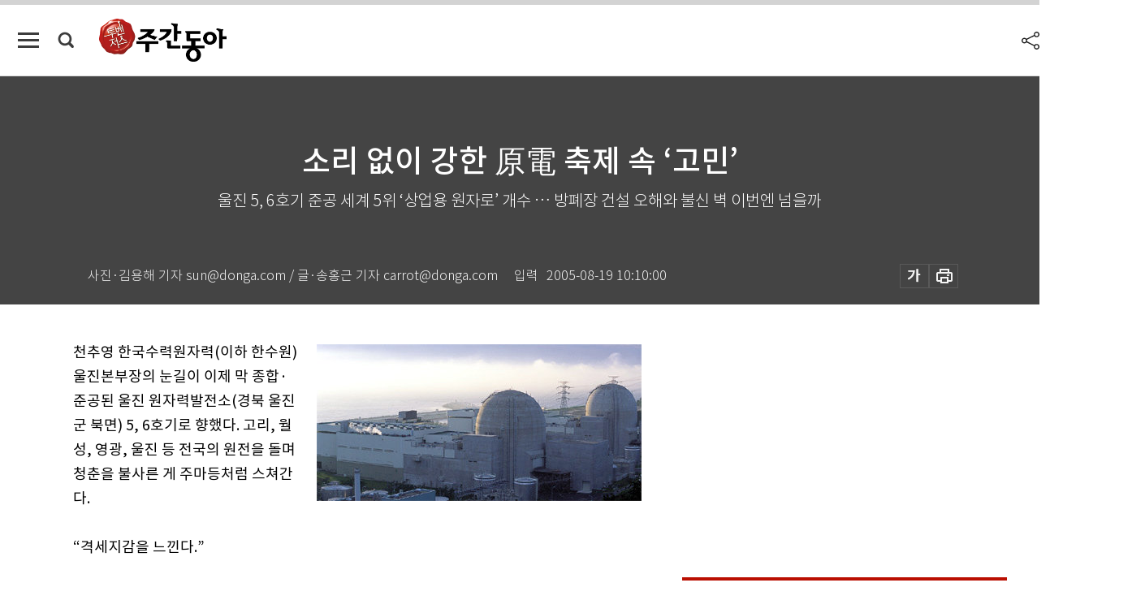

--- FILE ---
content_type: text/html; charset=UTF-8
request_url: https://weekly.donga.com/economy/article/all/11/77049/1
body_size: 16933
content:
<!DOCTYPE html>
<html lang="ko">
<head>
<title>소리 없이 강한 原電 축제 속 ‘고민’ ｜주간동아</title>
<meta charset="utf-8" />
<meta http-equiv="X-UA-Compatible" content="IE=edge" />
<meta name='keywords' content='주간동아, 동아일보, 동아닷컴, Weekly.donga.com'>
<meta name='description' content="">
<meta name='writer' content='주간동아'>
<link rel="image_src" href="" />
<link rel='stylesheet' type='text/css' href='https://image.donga.com/magazine/week_w/css/style_sub.css?t=20250410' />
<script data-ad-client='ca-pub-3925768217140661' async src='https://pagead2.googlesyndication.com/pagead/js/adsbygoogle.js'></script>
<!-- dable meta tag -->
<!-- 아이템 ID (필수): 아이템을 식별하기 위해 사용하시는 유일한 키를 입력해 주셔야 하며, 문자 혹은 숫자를 입력하실 수
있으며, 동일한 아이템의 경우, PC와 모바일에서 동일한 아이템 ID 값을 가져야 합니다. -->
<meta content="77049" property="dable:item_id">

<!-- 아이템 작성자(기자명) (필수) -->
<meta content="사진&middot;김용해 기자 sun@donga.com / 글&middot;송홍근 기자 carrot@donga.com" property="dable:author">

<!-- 아이템 카테고리 -->
<meta content="경제" property="article:section"> <!-- 메인 카테고리 (필수) -->

<!-- 아이템 작성일(ISO 8601) (필수) -->
<meta content="2005-08-19T10:10:00+09:00" property="article:published_time"> <!-- 예(한국시간 오후 1:20) -->

<meta name='robots' content='max-image-preview:none'/>
<meta property="og:title" content="" />

<meta property="og:type" content="article" />
<meta property="og:site_name" content="주간동아" />
<meta property="og:description" content="" />
<meta property="og:pubdate" content="" />
<meta property='og:url' content='https://weekly.donga.com/economy/article/all/11/77049/1'><meta name='twitter:url' content='https://weekly.donga.com/economy/article/all/11/77049/1' />
<meta name="twitter:card" content="summary_large_image" />
<meta name="twitter:image:src" content="" />
<meta name="twitter:site" content="@dongamedia" />
<meta name="twitter:description" content="" />
<meta name="twitter:title" content="" />
<meta itemprop="name" content="">
<meta itemprop="description" content="">


<link rel='stylesheet' type='text/css' href='https://image.donga.com/magazine/week_m/css/jquery-ui.css' />
<script type="text/javascript" src="https://image.donga.com/donga/js.v.1.0/jquery-latest.js"></script>
<script type='text/javascript' src='https://image.donga.com/donga/js.v.1.0/jquery-ui.js'></script>
<script type='text/javascript' src='https://image.donga.com/donga/js.v.1.0/jquery-cookie.js'></script>
<script type='text/javascript' src='https://image.donga.com/donga/js.v.1.0/donga.js'></script>
<script type="text/javascript" src="https://image.donga.com/donga/js.v.2.0/slick.js"></script>
<link rel="stylesheet" type="text/css" href="https://image.donga.com/donga/css.v.2.0/slick.css"/>
<script type='text/javascript' src="https://image.donga.com/magazine/week_w/js/common.js?t=20260126"></script>
<script async src="https://securepubads.g.doubleclick.net/tag/js/gpt.js"></script>
<script>
  window.googletag = window.googletag || {cmd: []};
  googletag.cmd.push(function() {
    googletag.defineSlot('/106061858/donga_magazine/pc_magazine_300250', [300, 250], 'div-gpt-ad-1697095737422-0').addService(googletag.pubads());
    googletag.defineSlot('/106061858/donga_magazine/pc_magazine_120600', [120, 600], 'div-gpt-ad-1697098371287-0').addService(googletag.pubads());
    googletag.defineSlot('/106061858/pc_magazine_970250_1', [970, 250], 'div-gpt-ad-1697096865331-0').addService(googletag.pubads());
    googletag.defineSlot('/106061858/donga_magazine/pc_magazine_970250_2', [970, 250], 'div-gpt-ad-1697099813812-0').addService(googletag.pubads());
    googletag.pubads().enableSingleRequest();
    googletag.pubads().collapseEmptyDivs();
    googletag.enableServices();
  });
</script>

<script type="text/javascript" src="https://image.donga.com/donga/js.v.1.0/GAbuilder.js?t=20240911"></script>
<script type="text/javascript">
gabuilder = new GAbuilder('GTM-N9BWDNB') ;
let pageviewObj = {
    'up_login_status' : 'N',
        'ep_contentdata_content_id' : '11.77049' ,
        'ep_contentdata_content_title' : '소리 없이 강한 原電 축제 속 ‘고민’ ' ,
        'ep_contentdata_delivered_date' : '2005-08-19 10:10:00' ,
        'ep_contentdata_content_category_1depth' : '경제' ,
        'ep_contentdata_content_category_2depth' : '-' ,
        'ep_contentdata_content_type' : '-' ,
        'ep_contentdata_content_tags' : '-' ,
        'ep_contentdata_author_name' : '-' ,
        'ep_contentdata_content_source' : '' ,
        'ep_contentdata_content_multimedia' : '-' ,
        'ep_contentdata_content_characters' : '0' ,
        'ep_contentdata_content_loginwall' : 'N' ,
        'ep_contentdata_content_series' : '-' ,
        'ep_contentdata_content_issue' : '-' ,
        'ep_contentdata_author_dept' : '-'
}
gabuilder.GAScreen(pageviewObj);
</script>

</head>
<body>
    
<!-- Google Tag Manager (noscript) -->
<noscript><iframe src='https://www.googletagmanager.com/ns.html?id=GTM-N9BWDNB' height='0' width='0' style='display:none;visibility:hidden'></iframe></noscript>
<!-- End Google Tag Manager (noscript) -->
        <div id="wrap" class="sub_page">
        <div id="header" class="header view_page">
            <div class="progress_area">
                <div class="progress_bar"></div>
            </div>
            <div class="header_inner">
                <div class="util_box left_box">
                <button class="icon_comm btn_full_menu" type="button"></button>
<button class="icon_comm btn_search" type="button"></button>
<div class="search_box">
    <form action="https://weekly.donga.com/search" method="get">
        <div class="search_bar">
            <input type="text" name="query" id="query" class="top_search" placeholder="검색어를 입력하세요.">
            <button class="icon_comm btn_search" type="submit"></button>
        </div>
    </form>
    <div id="latest_cont" class="latest_cont">
        <div class="list_cont" id="search_saved">
            <span class="tit">최근검색어</span>
            <p class='no_search'>최근 검색어<br /> 내역이 없습니다.</p>
        </div>
        <div id="fun_cont" class="fun_cont">
            <span class='btn_save'>검색어 저장 <button type='button' class='save' data-save='Y'>끄기</button></span>
            <button type="button" class="btn_close icon_com01 close">닫기</button>
        </div>
    </div>
</div>
            <script>
            $('#fun_cont .save').on('click', function () {
                if ( $(this).data('save') == "N" )
                {
                    $(this).data('save', 'Y') ;
                    $(this).html('끄기');
                    $.cookie('WEEKLYsearchWordSave', 'Y', { expires: 365, path: '/', domain: 'donga.com' });
                    $("#latest_cont p").remove() ;
                    $("#latest_cont ul").show() ;

                    let eventObj = {};
                    eventObj = {
                        event_name : 'search_event',
                        ep_button_name : '검색어 저장 켜기',
                        ep_button_area : '헤더',
                        ep_button_category : '공통'
                    }
                    gabuilder.GAEventOBJ(eventObj) ;
                }
                else
                {
                    $(this).data('save', 'N') ;
                    $(this).html('켜기');
                    $.cookie('WEEKLYsearchWordSave', 'N', { expires: 365, path: '/', domain: 'donga.com' });
                    $("#latest_cont ul").hide() ;
                    $("#latest_cont .list_cont .no_search").remove() ;
                    $("#latest_cont .list_cont").append("<p class='no_search'>검색어 저장 기능을<br /> 확인해주세요.</p>") ;

                    let eventObj = {};
                    eventObj = {
                        event_name : 'search_event',
                        ep_button_name : '검색어 저장 끄기',
                        ep_button_area : '헤더',
                        ep_button_category : '공통'
                    }
                    gabuilder.GAEventOBJ(eventObj) ;
                }
                return false;
            });
            $('#latest_cont .btn_del').on('click', function () {
                var word = $(this).data('word') ;
                setCookieSearch(word) ;
                $(this).parent().remove() ;
                return false;
            });
            function setCookieSearch(word)
            {
                $.ajax({
                    type: "GET",
                    url: "https://weekly.donga.com/search?mode=remove&query=" + word ,
                    dataType: "html",
                    success: function (result) {
                    }
                });
            }
            </script>

                </div>
                <h2 class="top_logo">
<a href="https://weekly.donga.com">
    <img src="https://image.donga.com/magazine/week_w/images/common/top_logo.png" alt="주간동아">
</a>
</h2>
<div id="gnb" class="gnb ">
    <ul class="gnb_menu">
        <li><a href="https://weekly.donga.com/coverstory">커버스토리</a></li>
        <li><a href="https://weekly.donga.com/politics">정치</a></li>
        <li><a href="https://weekly.donga.com/economy">경제</a></li>
        <li><a href="https://weekly.donga.com/society">사회</a></li>
        <li><a href="https://weekly.donga.com/inter">국제</a></li>
        <li><a href="https://weekly.donga.com/culture">문화&amp;라이프</a></li>
        <li><a href="https://weekly.donga.com/science">IT&amp;과학</a></li>
        <li><a href="https://weekly.donga.com/sports">스포츠</a></li>
        <li><a href="https://weekly.donga.com/people">피플</a></li>
    </ul>
</div>
                <div class="scroll_title">
                    <h2 class="current_title">소리 없이 강한 原電 축제 속 &lsquo;고민&rsquo; </h2>
                    <button class='btn_editnum'><span class='month'>499</span>호 (2005. 8. 23)</button>
                </div>
                <div class="util_box right_box">
                    <button type="button" class="btn_share"></button>
                    <button type="button" class="btn_reply reply_yes">
                        <span class="replyCnt"></span>
                    </button>
                    <div class='login_wrap '>
    <button class='btn_login'><a href='https://secure.donga.com/membership/login.php?gourl=https%3A%2F%2Fweekly.donga.com%2Feconomy%2Farticle%2Fall%2F11%2F77049%2F1' data-event_name="click_event" data-ep_button_name="로그인" data-ep_button_area="헤더" data-ep_button_category="공통" class='btn_login_gtm'>로그인</a></button>
    <div class='login_list_wrap'>
        <h2 class='user_name'><a href='https://secure.donga.com/membership/info.php'><span class='name'></span> 님</a></h2>
        <h3 class='menu_title'>내 콘텐츠</h3>
        <ul class='login_list'>
            <li>
                <a href='https://weekly.donga.com/Reporter?m=my'>내 구독 기자</a>
                <a href='https://weekly.donga.com/Series?m=my'>내 구독 연재</a>
            </li>
        </ul>
        <a href='https://secure.donga.com/membership/logout.php?gourl=https%3A%2F%2Fweekly.donga.com%2Feconomy%2Farticle%2Fall%2F11%2F77049%2F1' class='logout'>로그아웃</a>
    </div>
</div>
                </div>
                <div id="shareLayer" class="share_layer">
                    <span class="title">공유하기</span>
                    <ul class="share_list"></ul>
                    <span class="icon_comm btn_close">닫기</span>
                </div>
            </div>
            <div class="full_menu_wrap">
    <div class="inner">
        <script src = 'https://dimg.donga.com/carriage/WEEKLY/cron/weekly_poster/weekly_poster.0.js?t=20260126'></script>
        <div class="menu_box">
            <ul class="menu_list gnb_list">
                <li><a href="https://weekly.donga.com/coverstory">커버스토리</a></li>
                <li><a href="https://weekly.donga.com/politics">정치</a></li>
                <li><a href="https://weekly.donga.com/economy">경제</a></li>
                <li><a href="https://weekly.donga.com/society">사회</a></li>
                <li><a href="https://weekly.donga.com/inter">국제</a></li>
                <li><a href="https://weekly.donga.com/culture">문화&amp;라이프</a></li>
                <li><a href="https://weekly.donga.com/science">IT&amp;과학</a></li>
                <li><a href="https://weekly.donga.com/sports">스포츠</a></li>
                <li><a href="https://weekly.donga.com/people">피플</a></li>
                <li><a href="https://weekly.donga.com/List">전체기사</a></li>
            </ul>
            <ul class="menu_list etc_list">
                <li><a href="https://weekly.donga.com/Series">연재</a></li>
                <li><a href="https://pf.kakao.com/_ExlPxixj" target='_blank'>기사제보</a></li>
                <li><a href="https://weekly.donga.com/Library?c=new">최신호 목차</a></li>
                <li><a href="https://web.donga.com/order/magazine/subscription.php" target="_blank">구독신청</a></li>
                <li><a href="https://weekly.donga.com/Library">라이브러리</a></li>
                <li><a href="https://weekly.donga.com/Docs?m=ad">광고안내</a></li>
                <li><a href="https://weekly.donga.com/Reporter">기자페이지</a></li>
            </ul>
        </div>
    </div>
</div>
        </div>
    
            <div class="editart_list_wrap">
            <div class="editart_list">
                <div class="title_cont">
                    <h3 class='title'>주간동아 <span class='month_num'>499</span>호</h3>
                    <button class="btn_all"><a href="https://weekly.donga.com/Library?c=499">전체목차보기</a></button>
                    <button class="btn_close"></button>
                    <h4 class='pub_date'>..</h4>
                </div>
                <ul class="editart_list_contents">
                        <li class='list_cate'><h5 class='category'>커버스토리</h5><ul class='contents_list'><li><a href='https://weekly.donga.com/coverstory/article/01/11/77022/1'>사립대 돈줄 7할은 ‘등록금’</a></li><li><a href='https://weekly.donga.com/coverstory/article/01/11/77021/1'>1년 등록금 1000만원대 … 집안 기둥뿌리 뽑힌다</a></li></ul></li><li class='list_cate'><h5 class='category'></h5><ul class='contents_list'><li><a href='https://weekly.donga.com//article/02/11/77024/1'>가까이 하기엔 너무 먼 ‘勞-勞’</a></li><li><a href='https://weekly.donga.com//article/02/11/77023/1'>iTV 주파수 누가 다시 쏠까</a></li></ul></li><li class='list_cate'><h5 class='category'>정치</h5><ul class='contents_list'><li><a href='https://weekly.donga.com/politics/article/03/11/77047/1'>‘해군 항공’  바다의 눈으로 비행 중</a></li><li><a href='https://weekly.donga.com/politics/article/03/11/77045/1'>미국 이어 북한 말도 못 알아듣나</a></li><li><a href='https://weekly.donga.com/politics/article/03/11/77042/1'>국정원 숙청, 직원을 敵 만들다</a></li><li><a href='https://weekly.donga.com/politics/article/03/11/77040/1'>DJ 기침에 여권 ‘몸살’ 났다</a></li><li><a href='https://weekly.donga.com/politics/article/03/11/77039/1'>오정소 침묵에 국정원 떤다?</a></li><li><a href='https://weekly.donga.com/politics/article/03/11/77018/1'>“국정원 지부, 도·감청 조직 운영” </a></li></ul></li><li class='list_cate'><h5 class='category'>경제</h5><ul class='contents_list'><li><a href='https://weekly.donga.com/economy/article/04/11/77050/1'>신세계와 롯데 사이에서 백화점 마니아 길을 잃다</a></li></ul></li><li class='list_cate'><h5 class='category'>사회</h5><ul class='contents_list'><li><a href='https://weekly.donga.com/society/article/05/11/77056/1'>수학자들의 꿈 = 복잡한 현상 간단한 원리로 풀기</a></li><li><a href='https://weekly.donga.com/society/article/05/11/77049/1'>소리 없이 강한 原電 축제 속 ‘고민’ </a></li><li><a href='https://weekly.donga.com/society/article/05/11/77046/1'>들어라, 反 맥아더 세력아!</a></li><li><a href='https://weekly.donga.com/society/article/05/11/77043/1'>몽골로 간 인하대 仁術 “환영해요!”</a></li><li><a href='https://weekly.donga.com/society/article/05/11/77019/1'>완전한 평화 매향리 사격장 </a></li><li><a href='https://weekly.donga.com/society/article/05/11/77017/1'>북 대표단이 8·15 때 국립묘지 전격 방문  外</a></li></ul></li><li class='list_cate'><h5 class='category'>국제</h5><ul class='contents_list'><li><a href='https://weekly.donga.com/inter/article/06/11/77054/1'>神도 두손든 ‘아요디아의 비극’</a></li><li><a href='https://weekly.donga.com/inter/article/06/11/77053/1'>신생아 9명 살해 누가 돌을 던지랴</a></li><li><a href='https://weekly.donga.com/inter/article/06/11/77052/1'>日 자민당 집권 이제 그만?</a></li><li><a href='https://weekly.donga.com/inter/article/06/11/77044/1'>“휴~ 오늘도 집 지키는 ‘낮다마’ 신세” </a></li></ul></li><li class='list_cate'><h5 class='category'>문화&라이프</h5><ul class='contents_list'><li><a href='https://weekly.donga.com/culture/article/07/11/77060/1'>영양 만점, 패류의 황제</a></li><li><a href='https://weekly.donga.com/culture/article/07/11/77058/1'>흑2 두고 봐도 묘수일세</a></li><li><a href='https://weekly.donga.com/culture/article/07/11/77057/1'>산도 좋고, 절도 좋아라!</a></li><li><a href='https://weekly.donga.com/culture/article/07/11/77038/1'>‘프렌드’, 그 조이의 할리우드 이야기</a></li><li><a href='https://weekly.donga.com/culture/article/07/11/77037/1'>한류 스타 라이브 무대 ‘합격점’</a></li><li><a href='https://weekly.donga.com/culture/article/07/11/77036/1'>잊혀져가던 팝의 여왕 ‘화려한 부활’</a></li><li><a href='https://weekly.donga.com/culture/article/07/11/77035/1'>8·15의 기억 外</a></li><li><a href='https://weekly.donga.com/culture/article/07/11/77034/1'>“차라리 대학 본고사 부활시켜라”</a></li><li><a href='https://weekly.donga.com/culture/article/07/11/77033/1'>회사를 키우는 ‘아이디어의 힘’</a></li><li><a href='https://weekly.donga.com/culture/article/07/11/77031/1'>거북이 결혼, 번개 이혼 … 성격보다 경제관 현격한 차이</a></li><li><a href='https://weekly.donga.com/culture/article/07/11/77030/1'>옹박-두 번째 미션 外</a></li><li><a href='https://weekly.donga.com/culture/article/07/11/77029/1'>연쇄살인 부르는 ‘바흐의 멜로디’</a></li><li><a href='https://weekly.donga.com/culture/article/07/11/77028/1'>클릭 이웃 사랑 … 자선 사이트 열렸다</a></li><li><a href='https://weekly.donga.com/culture/article/07/11/77027/1'>‘끽다거’에 담긴 깊은 의미</a></li><li><a href='https://weekly.donga.com/culture/article/07/11/77026/1'>국회에서 만나는 우리의 ‘근·현대사’</a></li><li><a href='https://weekly.donga.com/culture/article/07/11/77025/1'>신어볼까, 육심원 外</a></li></ul></li><li class='list_cate'><h5 class='category'>IT&과학</h5><ul class='contents_list'><li><a href='https://weekly.donga.com/science/article/08/11/77059/1'>서지 않으면 ‘건강 빨간 불’</a></li><li><a href='https://weekly.donga.com/science/article/08/11/77055/1'>“부시, 이래도 우주선 예산 깎을래”</a></li></ul></li><li class='list_cate'><h5 class='category'>스포츠</h5><ul class='contents_list'><li><a href='https://weekly.donga.com/sports/article/09/11/77051/1'>영웅된 히딩크, 억울한 코엘류, 본프레레는?</a></li></ul></li><li class='list_cate'><h5 class='category'>피플</h5><ul class='contents_list'><li><a href='https://weekly.donga.com/people/article/10/11/77066/1'>‘순창 고추장’ 상표 분쟁의 교훈</a></li><li><a href='https://weekly.donga.com/people/article/10/11/77065/1'>연기파 여배우 ‘산타페’ 누드집 그녀</a></li><li><a href='https://weekly.donga.com/people/article/10/11/77064/1'>盧 정치적 동지 盧 곁으로</a></li><li><a href='https://weekly.donga.com/people/article/10/11/77063/1'>타는 목마름으로 ‘민주화 운동’ 정리</a></li><li><a href='https://weekly.donga.com/people/article/10/11/77062/1'>문단의 ‘무서운 아해’ 첫 소설집</a></li><li><a href='https://weekly.donga.com/people/article/10/11/77061/1'>“몽골은 제2 고향” 자선 사진展</a></li><li><a href='https://weekly.donga.com/people/article/10/11/77048/1'>충성! 44kg 군살 뺐습니다</a></li><li><a href='https://weekly.donga.com/people/article/10/11/77041/1'>“이참에 정경유착 고리 끊어라”</a></li><li><a href='https://weekly.donga.com/people/article/10/11/77032/1'>건달에서 인민군 장교까지 … ‘변신의 귀재’</a></li><li><a href='https://weekly.donga.com/people/article/10/11/77020/1'>우리 문화에 꽃비 내려줄 중책 맡아</a></li><li><a href='https://weekly.donga.com/people/article/10/11/77016/1'>“안 받았다니 … 수표번호 적어놨는데”</a></li><li><a href='https://weekly.donga.com/people/article/10/11/77015/1'>정다운 오누이</a></li><li><a href='https://weekly.donga.com/people/article/10/11/77014/1'>삼성 휴대전화 제대로 만들어라 外</a></li></ul></li>
                </ul>
            </div>
        </div>        <div id="contents">
            <div class="article_wrap">
                <div class="article_top">
                    <div class="inner">
                        <h3 class="sub_title"></h3>
                        <p class="title_text">소리 없이 강한 原電 축제 속 ‘고민’ </p>
                        <p class="title_sub_text">울진 5, 6호기 준공 세계 5위 ‘상업용 원자로’ 개수 … 방폐장 건설 오해와 불신 벽 이번엔 넘을까</p>
                        <div class="top_below_box">
                            <li class='info_write'><h4 class='info_writer'><p class='name'>사진·김용해 기자 sun@donga.com / 글·송홍근 기자 carrot@donga.com</p></h4><p class='info_time'>입력<span class='time'>2005-08-19 10:10:00</span></p></li>
                            <div class="util_box">
                                <button type="button" class="btn_util btn_font"></button>
                                <button type="button" class="btn_util btn_print"></button>
                                
                            </div>
                            <div id="fontLayer" class="font_layer">
                                <span class="title">글자크기 설정</span>
                                <span class="font_size">
                                    <button type="button" class="btn_font01">가</button>
                                    <button type="button" class="btn_font02">가</button>
                                    <button type="button" class="btn_font03 on">가</button>
                                    <button type="button" class="btn_font04">가</button>
                                </span>
                                <span class="icon_com01 btn_close">닫기</span>
                            </div>
                        </div>
                    </div>
                </div>
                <div class="article_contents">
                    <div class="inner">
                        <div class="content">
                            <div class="article_view">
                            
                            <div class='photo_right'><img src='https://dimg.donga.com/egc/CDB/WEEKLY/Article/20/05/08/19/200508190500003_1.jpg' alt='소리 없이 강한 原電 축제 속 ‘고민’ '></div>천추영 한국수력원자력(이하 한수원) 울진본부장의 눈길이 이제 막 종합·준공된 울진 원자력발전소(경북 울진군 북면) 5, 6호기로 향했다. 고리, 월성, 영광, 울진 등 전국의 원전을 돌며 청춘을 불사른 게 주마등처럼 스쳐간다. <br><br>“격세지감을 느낀다.”<br><br>대학에서 화학을 전공하고 한국전력에 입사한 게 1977년. 올해로 ‘원전 밥’을 28년째 먹고 있다. 그는 78년 고리 1호기가 원자력을 이용해 전깃불을 최초로 밝힌 게 지금도 생생하다고 했다. <br><br>“홀로서기는 늦었지만 한국 원자력은 소리 없이 강대해졌다. 30년에 이르는 운영 경험은 엄청난 국가적 자산이다.” <br><br>한국 원자력의 산증인인 천 본부장의 얘기대로 한국은 원전 강국이다. 미국, 일본, 영국, 프랑스, 독일에 버금간다. 국가 전력의 3분의 1을 원자력이 책임지고 있다. <br><br><script type='text/javascript' src='https://image.donga.com/dac/MAGAZINE/PC/magazine_common_view_middle_5para_01.js'></script><br><br><b>국가 전력 생산 3분의 1 담당</b><br><br>8월11일 울진 5, 6호기가 종합·준공됐다(5호기와 6호기는 각각 지난해 7월, 올 4월에 상업운전을 개시해 벌써부터 전력을 생산하고 있다). 이로써 한국은 20개의 원전을 운용해 세계에서 다섯 번째로 많은 ‘상업용 원자로’를 가진 나라가 됐다. 개수로는 5위지만, 전체 원전 출력에서는 6위다.<br><br><div class='photo_left'><img src='https://dimg.donga.com/egc/CDB/WEEKLY/Article/20/05/08/19/200508190500003_3.jpg' alt='소리 없이 강한 原電 축제 속 ‘고민’ '><p class='desc' style='width:99px;'>천추영 본부장.
</p></div>울진 원전 5, 6호기는 한국표준형원전(가압경수로형 100만kW급)으로 99년 1월 굴착공사에 들어가 공사비 4조4700억원, 연인원 800만명이 투입돼 세상에 태어났다. 11일 준공식은 400여명의 지역 주민과 이희범 산업자원부 장관 등이 참여한 가운데 과거보다 ‘조촐하게’ 진행됐다. <br><br>“처음엔 준공식에 대통령이 오더니 국무총리로 다시 장관으로, 초대되는 VIP 인사의 격이 나날이 떨어지고 있다. 그만큼 원전에 대한 국가적 관심이 줄어드는 것 같아 다소 아쉽다.”(한수원 관계자 A 씨)<br><br>A 씨가 서운해할 법도 하다. 98년 9월 울진 3호기 준공식 때는 김대중 전 대통령을 포함해 장관만 4명(통일·행자·산자·과기)이 이곳을 찾았다. 3호기는 94년 1차 북핵 위기를 가름 지은 제네바합의 때, 북한 신포에 지어주기로 했던 경수로와 같은 모델이다. ‘3호기의 기술’은 한반도 평화 정착의 한 축이었고, 그래서 대통령까지 울진을 방문했던 것이다.<br><br><div class='photo_right'><img src='https://dimg.donga.com/egc/CDB/WEEKLY/Article/20/05/08/19/200508190500003_2.jpg' alt='소리 없이 강한 原電 축제 속 ‘고민’ '><p class='desc' style='width:226px;'>중저준위 폐기물을 보관하는 임시저장소.
</p></div>울진 5, 6호기는 ‘한국표준형’(울진 3호기가 한국표준형의 효시다)으로 불린다. ‘한국표준형’이라는 이름을 붙인 건-아직도 핵심기술은 외국에 의존하고 있으나-독자적 원전 기술을 확보했다는 상징성 때문이다. 한국의 원전 역량이 커오는 길을 함께 걸어온 천 본부장은 5, 6호기는 더욱 발전된 ‘한국형 원전’이라며 웃었다. <br><br>“5, 6호기는 원전의 핵심 설비인 증기발생기의 재질을 바꾸어 안전성을 높였다. 운전 및 유지 보수의 편의성도 더 좋아졌다.” <br><br><b>중국, 동남아에도 진출 에정</b><br><br>격세지감이라고 했던가. <br><br>한수원은 한국표준형 원전을 들고 중국과 동남아 국가들에 진출할 요량이다. 천 본부장은 “중국에 원자로를 수출한다”며 “핵심인 원자로를 팔 수 있다는 건 플랜트를 수출한 것이나 다름없다. 조만간 프로젝트 수출도 가능할 것으로 본다”면서 자식 자랑하듯 웃었다. <br><br>28년 전 천 본부장이 원전과 처음 인연을 맺었을 즈음, 한국이 확보한 원전 기술은 보잘것없었다. 미국 웨스팅하우스의 원자로를 들여와 외국의 기술로 원전을 짓고 운전한 것이었음에도 고리 1호기에 온 나라가 환호했다. ‘오일 쇼크’라는 끔찍한 일을 겪었으니 그럴 법도 했다. <br><br>특히 기름 한 방울 나지 않는 한국 같은 나라에서 원전은 ‘에너지에 국한해선’ 축복이다. 불을 훔쳐서 인류에게 전해준 프로메테우스처럼. 천 본부장에게 원전은 가장 청정(淸淨)한 발전소이자, ‘자원 빈국’이 ‘전력 부국’으로 나아갈 수 있게 하는 곳이다. 없는 석유를 캘 수는 없으되, 기술만큼은 자립할 수 있다는 뜻이다. <br><br>울진 원전 5, 6호기는 해마다 152억kWh가량의 전력을 생산한다. 국제 유가가 배럴당 100달러가 될 거라는 입방아가 나오는 가운데, 152억kWh는 석유로 대체한다면 약 8000억원의 외화가 소비되는 전력량이다(우라늄 1g이 분열할 때 생기는 에너지는 석유 9드럼, 석탄 3t이 완전 연소할 때 생기는 에너지와 같다).<br><br>원전의 발전 원리는 생각보다 복잡하지 않다. 화력발전소가 발전기의 터빈을 돌리기 위해 석유·석탄 등을 태운다면, 원전은 화석에너지 대신 우라늄을 쓰는 게 차이다. 따라서 전력 빈국과 전력 부국의 차이는 ‘누가 더 많은 우라늄을 가지고 있느냐’가 아니라 누가 ‘더 높은 기술 수준을 가지고 있느냐’에 있다. <br><br><b>핵연료 재처리 조심스런 소망</b><br><br>원전은 천 본부장의 설명대로라면 청정하기까지 하다. 온실가스를 배출하지도 않고 오존층을 파괴하지도 않는 ‘자연을 자연스럽게 만드는’ 에너지라는 것이다. 환경단체의 타깃이 되는 원전에서 일하는, 천 본부장 같은 근무자들은 “원자력만큼 환경친화적인 에너지는 없다”고 입을 모았다.<br><br><div class='photo_right'><img src='https://dimg.donga.com/egc/CDB/WEEKLY/Article/20/05/08/19/200508190500003_4.jpg' alt='소리 없이 강한 原電 축제 속 ‘고민’ '><p class='desc' style='width:400px;'>사용 후 핵연료를 넣어둔 수조, 발전기 터빈, IAEA의 감시카메라, 방사능 유출을 막는 원전 외벽 구조(위부터 시계 방향으로).
</p></div>한수원 사람들의 꿈은 크다. 남북 문제와 국제 정세는 아랑곳 없이 내심 북한 신포에 건설하다가 중단된 경수로를 마무리 짓고 싶어한다. 또 사용 후 핵연료를 재처리해보고 싶다는 소망도 조심스레 내비친다. 농축을 하는 ‘선행주기’와 재처리를 하는 ‘후행주기’를 갖춰야 비로소 핵 강국으로 떠오를 수 있기 때문이다. 선행주기와 후행주기 모두 꾸린다는 건 꼭 핵무기를 갖겠다는 뜻은 아니다. <br><br>그러나 한수원의 바람은 벌써부터 역풍을 맞았다. 핵 강국의 들머리인 방사성폐기물처분장(이하 방폐장) 건설이 애를 먹는 것이다. 전북 부안군은 방폐장 유치를 선언했다가 공황에 가까운 내홍을 겪었다. 최근 5개 안팎의 도시들이 방폐장 유치 움직임을 보이고 있다. 원자력의 이미지가 많이 개선된 만큼 이번엔 방폐장을 세울 수 있다는 게 한수원의 판단이다. 과연 한수원이 환경단체와 주민들의 벽을 넘을 수 있을까. <br><br>원자력은 생각보다 안전할 뿐더러 환경친화적인 에너지원이라고 ‘과학’은 말한다. 방폐장은 원전과 비교할 수 없을 만큼 안전하다. 사고가 날 확률은 없다고 봐도 크게 틀리지 않다. 그럼에도 원전은-확률은 매우 낮으나-큰 사고가 나면 치명적 재앙을 가져온다. 방폐장 역시 ‘예외 없는 과학’이 없다는 점을 통째로 무시할 수는 없다. 방폐장은 오해와 불신의 벽을 넘을 수 있을까. 울진 원전 5, 6호기가 출생을 알린 축제의 날, 한수원의 고민은 여기에 있다.<br><br>
                            </div>
                            <div class="article_bottom">
                                <!-- 키워드 -->
                                
                                <!-- //키워드 -->
                                <!-- 관련 기획/연재 -->
                                
                                <!-- //관련 기획/연재 -->
                                
                                <!-- //댓글 -->
                                                    <div class="reply_wrap">
                        <div class="reply_box">
                            <link rel='stylesheet' type='text/css' href='https://image.donga.com/donga/css.v.2.0/donga_reply.css?t=20230913' />
                            <script type='text/javascript' src='https://image.donga.com/donga/js.v.4.0/spintop-comment.js?t=20230913'></script>
                            <a name='replyLayer'></a>
                            <div class="reply_top">
                                <span class="title">댓글</span>
                                <span class="txt"><em id='replyCnt' class='replyCnt'>0</em>개</span>
                            </div>
                            <div class='login_box'><a href='javascript:void(0);'  onclick="javascript:gabuilder.setMakeCookiePV('댓글', 'ga4Articleinfo', 'donga.com', 10, 'https://secure.donga.com/membership/login.php?gourl=https%3A%2F%2Fweekly.donga.com%2Feconomy%2Farticle%2Fall%2F11%2F77049%2F1?comm'); return false;">의견을 남겨주세요. </a></div>
                            <div id='spinTopBestLayer' class='reply_con'></div>
                            <div class="more" style="display:block">
                                <a href="javascript:void(0);" class="btn_more" onclick="javascript:replyLayerPopup();" >
                                    <span class="txt_more">전체 댓글 <span class="replyCnt">0</span>개 보기</span>
                                    <span class="icon_com icon_more"></span>
                                </a>
                            </div>
                        </div>
                    </div>
                    <div id="replyLayerPopup">
                        <div class="reply_layer_con">
                            <div class="reply_box">
                                <a name='replyLayer'></a>
                                <div class="reply_top_wrap">
                                    <div class="reply_top">
                                        <span class="title">댓글</span>
                                        <span class="txt"><em class='replyCnt'>0</em>개</span>
                                    </div>
                                    <span class="layer_close" onclick="javascript:return replyPopupObj.hide();">닫기</span>
                                </div>
                                <div id="spinTopLayer"></div>
                            </div>
                            <div id="reply_gather"></div>
                        </div>
                    </div>

                            </div>
                        </div>
                        <!-- EAST -->
                        <div class="aside">
                            <div class="aside_top_ad">
                                <div class="tem_ad02"><!-- /106061858/donga_magazine/pc_magazine_300250 -->
<div id='div-gpt-ad-1697095737422-0' style='min-width: 300px; min-height: 250px;'>
  <script>
    googletag.cmd.push(function() { googletag.display('div-gpt-ad-1697095737422-0'); });
  </script>
</div></div>
                            </div>
                            <div class="aside_track prjct_srs">
                                <div class="aside_list_box prjct_srs">
                                    <ul class="aside_slide_list">
                                        <li class='list_item'><div class='title_cont'><h4 class='sub_title'>기획·연재</h4><h3 class='title'><a href='https://weekly.donga.com/Series?c=990456' data-event_name="click_content_event" data-ep_button_name="투(投)벤저스" data-ep_button_area="기획·연재" data-ep_button_category="기사뷰">투(投)벤저스</a></h3><button type='button' class='btn_subscribe'  data-scrap='990456' data-scrap_type='series' data-scrap_name='투(投)벤저스' data-scrap_idx='/economy/article/04/13/6072370/1' >구독</button></div><div class='list_cont'><a href='https://weekly.donga.com/economy/article/04/13/6072370/1' data-event_name="click_content_event" data-ep_button_name="다시 부상한 트럼프發 불확실성… 단기 노이즈 가능성" data-ep_button_area="기획·연재" data-ep_button_category="기사뷰">
                    <div class='thumb'><img src='https://dimg.donga.com/a/150/90/90/1/ugc/CDB/WEEKLY/Article/69/76/a6/d9/6976a6d905dfa0a0a0a.png' alt=''></div>
                    <div class='info'>
                    <p>다시 부상한 트럼프發 불확실성… 단기 노이즈 가능성</p>
                    </div>
                    </a><a href='https://weekly.donga.com/economy/article/04/13/6072358/1' data-event_name="click_content_event" data-ep_button_name="“80만 원 간다” ‘아틀라스’로 로봇 대장주 우뚝 선 현대차" data-ep_button_area="기획·연재" data-ep_button_category="기사뷰">
                    <div class='thumb'><img src='https://dimg.donga.com/a/150/90/90/1/ugc/CDB/WEEKLY/Article/69/73/10/56/697310560156a0a0a0a.png' alt=''></div>
                    <div class='info'>
                    <p>“80만 원 간다” ‘아틀라스’로 로봇 대장주 우뚝 선 현대차</p>
                    </div>
                    </a><a href='https://weekly.donga.com/economy/article/04/13/6071062/1' data-event_name="click_content_event" data-ep_button_name="[영상] “코스피 추가 상승 여력, 앞으로도 주도주는 반도체”" data-ep_button_area="기획·연재" data-ep_button_category="기사뷰">
                    <div class='thumb'><img src='https://dimg.donga.com/a/150/90/90/1/ugc/CDB/WEEKLY/Article/69/73/0d/49/69730d490d77a0a0a0a.jpg' alt=''></div>
                    <div class='info'>
                    <p>[영상] “코스피 추가 상승 여력, 앞으로도 주도주는 반도체”</p>
                    </div>
                    </a></div></li><li class='list_item'><div class='title_cont'><h4 class='sub_title'>기획·연재</h4><h3 class='title'><a href='https://weekly.donga.com/Series?c=990466' data-event_name="click_content_event" data-ep_button_name="돈의 심리" data-ep_button_area="기획·연재" data-ep_button_category="기사뷰">돈의 심리</a></h3><button type='button' class='btn_subscribe'  data-scrap='990466' data-scrap_type='series' data-scrap_name='돈의 심리' data-scrap_idx='//article/990466/13/6072775/1' >구독</button></div><div class='list_cont'><a href='https://weekly.donga.com//article/990466/13/6072775/1' data-event_name="click_content_event" data-ep_button_name="상승장에서 번 큰돈, 실력일까 운일까" data-ep_button_area="기획·연재" data-ep_button_category="기사뷰">
                    <div class='thumb'><img src='https://dimg.donga.com/a/150/90/90/1/ugc/CDB/WEEKLY/Article/69/73/36/89/697336892516a0a0a0a.jpg' alt=''></div>
                    <div class='info'>
                    <p>상승장에서 번 큰돈, 실력일까 운일까</p>
                    </div>
                    </a><a href='https://weekly.donga.com//article/990466/13/6061423/1' data-event_name="click_content_event" data-ep_button_name="부자가 돈보다 중요하게 생각하는 건 시간" data-ep_button_area="기획·연재" data-ep_button_category="기사뷰">
                    <div class='thumb'><img src='https://dimg.donga.com/a/150/90/90/1/ugc/CDB/WEEKLY/Article/69/69/f0/48/6969f048264da0a0a0a.jpg' alt=''></div>
                    <div class='info'>
                    <p>부자가 돈보다 중요하게 생각하는 건 시간</p>
                    </div>
                    </a><a href='https://weekly.donga.com//article/990466/13/6051571/1' data-event_name="click_content_event" data-ep_button_name="주택 보유세 올리면 집값도 뛴다" data-ep_button_area="기획·연재" data-ep_button_category="기사뷰">
                    <div class='thumb'><img src='https://dimg.donga.com/a/150/90/90/1/ugc/CDB/WEEKLY/Article/69/61/a2/7b/6961a27b1fd3a0a0a0a.png' alt=''></div>
                    <div class='info'>
                    <p>주택 보유세 올리면 집값도 뛴다</p>
                    </div>
                    </a></div></li><li class='list_item'><div class='title_cont'><h4 class='sub_title'>기획·연재</h4><h3 class='title'><a href='https://weekly.donga.com/Series?c=990927' data-event_name="click_content_event" data-ep_button_name="위클리 해축" data-ep_button_area="기획·연재" data-ep_button_category="기사뷰">위클리 해축</a></h3><button type='button' class='btn_subscribe'  data-scrap='990927' data-scrap_type='series' data-scrap_name='위클리 해축' data-scrap_idx='//article/990927/13/6072262/1' >구독</button></div><div class='list_cont'><a href='https://weekly.donga.com//article/990927/13/6072262/1' data-event_name="click_content_event" data-ep_button_name="승률 36%에 구단 탓까지… 맨유, 아모링 감독 전격 경질" data-ep_button_area="기획·연재" data-ep_button_category="기사뷰">
                    <div class='thumb'><img src='https://dimg.donga.com/a/150/90/90/1/ugc/CDB/WEEKLY/Article/69/73/01/d5/697301d50948a0a0a0a.jpg' alt=''></div>
                    <div class='info'>
                    <p>승률 36%에 구단 탓까지… 맨유, 아모링 감독 전격 경질</p>
                    </div>
                    </a><a href='https://weekly.donga.com//article/990927/13/6061492/1' data-event_name="click_content_event" data-ep_button_name="‘아스널 전술의 시작과 끝’ 라이스, EPL과 월드컵 동시 우승 노린다" data-ep_button_area="기획·연재" data-ep_button_category="기사뷰">
                    <div class='thumb'><img src='https://dimg.donga.com/a/150/90/90/1/ugc/CDB/WEEKLY/Article/69/69/f5/ac/6969f5ac0d04a0a0a0a.jpg' alt=''></div>
                    <div class='info'>
                    <p>‘아스널 전술의 시작과 끝’ 라이스, EPL과 월드컵 동시 우승 노린다</p>
                    </div>
                    </a><a href='https://weekly.donga.com//article/990927/13/6050224/1' data-event_name="click_content_event" data-ep_button_name="맨시티, ‘특급 골잡이’ 세메뇨 영입으로 공격 퍼즐 완성 노린다" data-ep_button_area="기획·연재" data-ep_button_category="기사뷰">
                    <div class='thumb'><img src='https://dimg.donga.com/a/150/90/90/1/ugc/CDB/WEEKLY/Article/69/60/8b/70/69608b702023a0a0a0a.jpg' alt=''></div>
                    <div class='info'>
                    <p>맨시티, ‘특급 골잡이’ 세메뇨 영입으로 공격 퍼즐 완성 노린다</p>
                    </div>
                    </a></div></li><li class='list_item'><div class='title_cont'><h4 class='sub_title'>기획·연재</h4><h3 class='title'><a href='https://weekly.donga.com/Series?c=990784' data-event_name="click_content_event" data-ep_button_name="김상하의 이게 뭐Z?" data-ep_button_area="기획·연재" data-ep_button_category="기사뷰">김상하의 이게 뭐Z?</a></h3><button type='button' class='btn_subscribe'  data-scrap='990784' data-scrap_type='series' data-scrap_name='김상하의 이게 뭐Z?' data-scrap_idx='//article/0701/13/6065425/1' >구독</button></div><div class='list_cont'><a href='https://weekly.donga.com//article/0701/13/6065425/1' data-event_name="click_content_event" data-ep_button_name="‘쩝쩝박사’ 학위 탐내는 Z세대" data-ep_button_area="기획·연재" data-ep_button_category="기사뷰">
                    <div class='thumb'><img src='https://dimg.donga.com/a/150/90/90/1/ugc/CDB/WEEKLY/Article/69/6d/b8/b8/696db8b80aa0a0a0a0a.png' alt=''></div>
                    <div class='info'>
                    <p>‘쩝쩝박사’ 학위 탐내는 Z세대</p>
                    </div>
                    </a><a href='https://weekly.donga.com//article/0701/13/6054589/1' data-event_name="click_content_event" data-ep_button_name="Z세대의 ‘N인N색’ 새해맞이" data-ep_button_area="기획·연재" data-ep_button_category="기사뷰">
                    <div class='thumb'><img src='https://dimg.donga.com/a/150/90/90/1/ugc/CDB/WEEKLY/Article/69/64/b7/63/6964b7630f16a0a0a0a.png' alt=''></div>
                    <div class='info'>
                    <p>Z세대의 ‘N인N색’ 새해맞이</p>
                    </div>
                    </a><a href='https://weekly.donga.com//article/990784/13/6039403/1' data-event_name="click_content_event" data-ep_button_name="Z세대가 선택한 ‘추억 소환’ 유행" data-ep_button_area="기획·연재" data-ep_button_category="기사뷰">
                    <div class='thumb'><img src='https://dimg.donga.com/a/150/90/90/1/ugc/CDB/WEEKLY/Article/69/57/51/c0/695751c00fb1a0a0a0a.jpg' alt=''></div>
                    <div class='info'>
                    <p>Z세대가 선택한 ‘추억 소환’ 유행</p>
                    </div>
                    </a></div></li>
                                    </ul>
                                    <div class="dot_box"></div>
                                </div>
                            </div>

<script>
    $(document).ready(function () {
        let max_scroll = 0;
        function progressBarArticle(titleDiv, contentDiv, footerDiv, progressBarObj) {
            if (titleDiv.length > 0 && contentDiv.length > 0 && footerDiv.length > 0 && progressBarObj.length > 0) {
                let windowHeight = $(window).height();
                let titleDivHeight = titleDiv.outerHeight(true);
                let footerHeight = footerDiv.outerHeight(true);
                let targetDivTop = contentDiv.offset().top - titleDivHeight - $(window).scrollTop();
                let progress = 0;
                if (targetDivTop <= 0) {
                    let articleHeight = contentDiv.height() + titleDivHeight - footerHeight;
                    let targetDivBottom = targetDivTop + articleHeight;
                    if (targetDivBottom > 0) {
                        progress = (1 - (targetDivBottom / articleHeight)) * 100;
                    } else {
                        progress = 100;
                    }
                } else {
                    progress = 0;
                }
                progressBarObj.width(progress + '%');
                if (progress > max_scroll) {
                    max_scroll = progress
                    if (progress > 100) {
                        max_scroll = 100;
                    }
                }
            }
        }

        $(window).scroll(function () {
            progressBarArticle($('#contents .article_top'), $('.article_view'), $('.article_bottom'), $('.progress_bar'));
        });

        window.replyPopupObj = Popup($('#replyLayerPopup'), {
            vertical: 'top',     /* top, bottom, center */
            horizontal: 'right',  /* left, right, center */
            //effect: 'blind',  /* clip slide blind */
            //direction: 'right',   /* up, down, left, right */
            duration: 0.1
        });

        $('.btn_reply').on('click', function () {
            replyPopupObj.show();
        });
    })
</script>
<script>
    window.replyPopupObj = Popup( $( '#replyLayerPopup' ), {
    	vertical: 'top',     /* top, bottom, center */
    	horizontal: 'right',  /* left, right, center */
    	//effect: 'blind',  /* clip slide blind */
    	//direction: 'right',   /* up, down, left, right */
    	duration: 0.1
    });

    var spinTopParams = new Array();
    spinTopParams['length'] = '10' ;
    spinTopParams['show'] = '3';
    spinTopParams['anchor'] = '0';
    spinTopParams['site'] = 'weekly.donga.com' ;
    spinTopParams['newsid'] = 'WEEKLY.77049' ;
    spinTopParams['newsurl'] = 'https://weekly.donga.com/economy/article/all/11/77049/1' ;
    spinTopParams['newstitle'] = '소리 없이 강한 原電 축제 속 ‘고민’ ' ;
    spinTopParams['newsimage'] = '' ;


    var chk_comment = true;
    $(window).scroll(function(){
        if( chk_comment && ($(window).scrollTop() > $(".reply_wrap").position().top - $(window).height()) )
        {
            chk_comment = false;
            _spinTopBest(spinTopParams, 1) ;

        }
    });


    function replyLayerPopup( cSort )
    {
        replyPopupObj.show();
    }
    function callCSset(key, val)
    {
        var targetUrl = "/HUB/common/cs.php?s="+key+"&u="+val ;
        $.ajax( {
            type: "GET",
            url: targetUrl,
            dataType: "html",
            success: function (result) {
            }
        });
    }
$(document).ready( function()
{
    _spinTopCount(spinTopParams);
    _spinTopNewsInfo(spinTopParams) ;
    _spinTop (spinTopParams, 1, 0 ) ;
    

    $('.article_view').css({'font-size':'18px'});

    $('.btn_recommend').attr('onclick', '_spinTopLike(spinTopParams);');

    $('body').on('click', '#spinTopLayerCommentListMore', function(){
        _spinTopBest(spinTopParams, 1) ;
    });

    $('.btn_print').on('click', function(){
        window.open( 'https://weekly.donga.com/Print?cid=77049',  'Print',  "width=720, height=700, scrollbars=yes, resizable=yes");
    });

    $('.btn_pdf').on('click', function(){
        window.open( 'https://web.donga.com/pdf/pdf_viewer.php?vcid=&prod=WEEKLY',  'pdf_viewer',  "");
    });

    $('.btn_share').on('click',function(){
        snsShare();
    });

    $('.font_layer .font_size').find('button').on('click',function(){
        var fontArr = [14, 16, 18, 20];
        var fontIndex = $(this).index();
        callCSset('pfs',  fontArr[fontIndex]) ;
    })
});

</script>
<script type='text/javascript' src='https://image.donga.com/js/kakao.link.js'></script>
<script type='text/javascript' src='https://image.donga.com/donga/js/kakao-latest.min.js'></script>
<script type='text/javascript' src='https://image.donga.com/donga/js.v.1.0/clipboard.min.js'></script>
<script>
    Kakao.init('74003f1ebb803306a161656f4cfe34c4');
    function snsShare()
    {
        var post = new Object() ;
        post.p0 = '소리 없이 강한 原電 축제 속 ‘고민’  : 신동아';
        post.p1 = '천추영 한국수력원자력(이하 한수원) 울진본부장의 눈길이 이제 막 종합·준공된 울진 원자력발전소(경북 울진군 북면) 5, 6호기로 향했다. 고리, 월성, 영광, 울진 등 전국의 원전을 돌며 청춘을 불사른 게 주마등처럼 스쳐간다. “격…';
        post.p2 = 'http://dimg.donga.com/egc/CDB/WEEKLY/Article/20/05/08/19/200508190500003_1.jpg';
        post.p3 = 'https://weekly.donga.com/economy/article/all/11/77049/1';
        post.p4 = '11'
        post.p5 = '';
        post.p6 = 'PC';
        post.p7 = 'weekly.donga.com';
        post.p8 = '0172456';  //0124378
        post.p9 = 0;
        post.gid = '77049';

        var targetUrl = "/HUB/common/snssharebox.php" ;

        $.ajax({
            type : 'POST' ,
            url : targetUrl ,
            data : post ,
            dataType : 'html' ,
            error : function(result) { alert('error') ; } ,
            success : function(result) {
                $('.share_list').html(result) ;
            }
        });

        return false;
    }

</script>
                    <div class="aside_track most_latest">
                        <div class="aside_list_box most_latest">
                            <div class="tab_cont">
                                <script src = 'https://dimg.donga.com/carriage/WEEKLY/cron/weekly_bestclick1/weekly_bestclick1.0.js?t='></script>
                            </div>
                            
                        </div>
                    </div>

                </div>
            </div>
        </div>
        <div class="text_wrap">
            <!-- /106061858/donga_magazine/pc_magazine_970250_2 -->
<div id='div-gpt-ad-1697099813812-0' style='min-width: 970px; min-height: 250px;'>
  <script>
    googletag.cmd.push(function() { googletag.display('div-gpt-ad-1697099813812-0'); });
  </script>
</div>
        </div>        <div class="below_wrap">
           <div class="editor_recom">
                <div class="title_cont">
                    <h3 class="title">에디터 추천기사</h3>
                </div>
                <ul class="editor_recom_list">
                    <ul class='editor_recom_list'><li class='list_item'><a href='https://weekly.donga.com/economy/article/all/11/6072358/1' data-event_name="click_content_event" data-ep_button_name="“현대차, 80만 원 간다” ‘아틀라스’로 로봇 대장주 등극" data-ep_button_area="에디터 추천기사" data-ep_button_category="기사뷰"><div class='thumb'><img src='https://dimg.donga.com/a/570/380/95/1/ugc/CDB/WEEKLY/Article/69/73/10/56/697310560156a0a0a0a.png' alt='“현대차, 80만 원 간다” <br>‘아틀라스’로 로봇 대장주 등극'></div><div class='info'><h3 class='info_title'>“현대차, 80만 원 간다” <br>‘아틀라스’로 로봇 대장주 등극</h3><h4 class='info_subtitle'>테슬라 옵티머스보다 강하고 정교한 퍼포먼스<br> “비용 대비 효율성 증명해야”</h4><p class='info_phar'>“아틀라스가 꼭 사람처럼 움직일 필요는 없거든요. 우리는 가장 안정적이고 효율적인 방식으로 일어나길 원했습니다.”(잭 재코우스키 보스턴다이내믹스 아틀라스 개발 총괄)</p><p class='info_writer'>문영훈 기자</p></div></a></li><li class='list_item'><a href='https://weekly.donga.com/economy/article/all/11/6076351/1' data-event_name="click_content_event" data-ep_button_name="4년 만에 ‘천스닥’… 외국인‧기관이 상승세 견인" data-ep_button_area="에디터 추천기사" data-ep_button_category="기사뷰"><div class='thumb'><img src='https://dimg.donga.com/a/380/253/95/1/ugc/CDB/WEEKLY/Article/69/76/d9/06/6976d906065aa0a0a0a.jpg' alt='4년 만에 ‘천스닥’… 외국인‧기관이 상승세 견인'></div><div class='info'><h3 class='info_title'>4년 만에 ‘천스닥’… 외국인‧기관이 상승세 견인</h3><p class='info_writer'>문영훈 기자</p></div></a></li><li class='list_item'><a href='https://weekly.donga.com/economy/article/all/11/6072370/1' data-event_name="click_content_event" data-ep_button_name="다시 부상한 트럼프發 불확실성… 단기 노이즈 가능성" data-ep_button_area="에디터 추천기사" data-ep_button_category="기사뷰"><div class='thumb'><img src='https://dimg.donga.com/a/380/253/95/1/ugc/CDB/WEEKLY/Article/69/76/a6/d9/6976a6d905dfa0a0a0a.png' alt='다시 부상한 트럼프發 불확실성… <br>단기 노이즈 가능성'></div><div class='info'><h3 class='info_title'>다시 부상한 트럼프發 불확실성… <br>단기 노이즈 가능성</h3><p class='info_writer'>한지영 키움증권 투자전략팀 연구원</p></div></a></li><li class='list_item'><a href='https://weekly.donga.com/culture/article/all/11/6072373/1' data-event_name="click_content_event" data-ep_button_name="붉은 고기, 수십 년 누명 벗다 " data-ep_button_area="에디터 추천기사" data-ep_button_category="기사뷰"><div class='thumb'><img src='https://dimg.donga.com/a/380/253/95/1/ugc/CDB/WEEKLY/Article/69/73/12/ae/697312ae0362a0a0a0a.png' alt='붉은 고기, 수십 년 누명 벗다 '></div><div class='info'><h3 class='info_title'>붉은 고기, 수십 년 누명 벗다 </h3><p class='info_writer'>이윤현  남서울대 보건행정학과 교수(대한검역학회 회장)</p></div></a></li></ul>
                </ul>
            </div>
        </div></div>
             <div class='right_wingad'>
                 <!-- /106061858/donga_magazine/pc_magazine_120600 -->
<div id='div-gpt-ad-1697098371287-0' style='min-width: 120px; min-height: 600px;'>
  <script>
    googletag.cmd.push(function() { googletag.display('div-gpt-ad-1697098371287-0'); });
  </script>
</div>
             </div>
         </div>        <div id="footer" class="footer">
            <div class="full_menu_wrap">
                <div class="inner">
                    <script src = 'https://dimg.donga.com/carriage/WEEKLY/cron/weekly_poster/weekly_poster.0.js?t=20260126'></script>
                    <div class="menu_box">
                        <ul class="menu_list gnb_list">
                            <li><a href="https://weekly.donga.com/coverstory">커버스토리</a></li>
                            <li><a href="https://weekly.donga.com/politics">정치</a></li>
                            <li><a href="https://weekly.donga.com/economy">경제</a></li>
                            <li><a href="https://weekly.donga.com/society">사회</a></li>
                            <li><a href="https://weekly.donga.com/inter">국제</a></li>
                            <li><a href="https://weekly.donga.com/culture">문화&amp;라이프</a></li>
                            <li><a href="https://weekly.donga.com/science">IT&amp;과학</a></li>
                            <li><a href="https://weekly.donga.com/sports">스포츠</a></li>
                            <li><a href="https://weekly.donga.com/people">피플</a></li>
                            <li><a href="https://weekly.donga.com/List">전체기사</a></li>
                        </ul>
                        <ul class="menu_list etc_list">
                            <li><a href="https://weekly.donga.com/Series">연재</a></li>
                            <li><a href="https://pf.kakao.com/_ExlPxixj" target='_blank'>기사제보</a></li>
                            <li><a href="https://weekly.donga.com/Library?c=new">최신호 목차</a></li>
                            <li><a href="https://web.donga.com/order/magazine/subscription.php">구독신청</a></li>
                            <li><a href="https://weekly.donga.com/Library">라이브러리</a></li>
                            <li><a href="https://weekly.donga.com/Docs?m=ad">광고안내</a></li>
                            <li><a href="https://weekly.donga.com/Reporter">기자페이지</a></li>
                        </ul>
                    </div>
                </div>
            </div>
            <div class="bot_list_wrap">
                <div class="inner">
                    <h1 class="compony_name">동아닷컴</h1>
                    <ul class="bot_list">
                        <li>
                            <a href="https://www.donga.com/company" class="bot_menu">회사소개</a>
                            <a href="https://www.donga.com/company?m=adguide" class="bot_menu">광고 (인터넷, 전광판)</a>
                            <a href="https://www.donga.com/company?m=cooperation" class="bot_menu">제휴안내</a>
                            <a href="https://faq.donga.com/" class="bot_menu">고객센터</a>
                            <a href="https://secure.donga.com/membership/policy/service.php" class="bot_menu">이용약관</a>
                            <a href="https://secure.donga.com/membership/policy/privacy.php" class="bot_menu"><strong>개인정보처리방침</strong></a>
                            <a href="https://www.donga.com/news/Docs?p0=teenagers_doc" class="bot_menu">청소년보호정책(책임자: 구민회)</a>
                        </li>
                        <li>
                            <span class="bot_info">주소: 서울특별시 서대문구 충정로 29</span>
                            <span class="bot_info">Tel: 02-360-0400</span>
                            <span class="bot_info">등록번호: 서울아00741 </span>
                            <span class="bot_info">발행일자: 1996.06.18</span>
                            <span class="bot_info">등록일자: 2009.01.16 </span>
                            <span class="bot_info">발행·편집인: 신석호</span>
                        </li>
                        <li>
                            <p class="copy_right">Copyright by <span class="color">dongA.com</span> All rights reserved.</p>
                        </li>
                    </ul>
                </div>
            </div>
        </div>
    </div>
    <script>
    $(document).ready(function(){
        getMyscrap() ;
    });

    //구독버튼 클릭
    $(document).on('click', '.btn_subscribe[data-scrap][data-scrap_type][data-scrap_name]' , function(){
        var sid = $(this).data('scrap') ;
        var stype = $(this).data('scrap_type') ;
        var sname = $(this).data('scrap_name') ;
        if ( sid && stype && sname ) {
            var idx = $(this).data('scrap_idx') ;
            var position = $(this).data('scrap_position') ;
            var mode = 'toggle' ;
            if ( position == 'mypage' ) { mode = 'mypage_toggle' }
            scrap(mode, stype, sid, sname, position, idx) ;
        }
    });

    function scrap(m, stype='', sid='', sname='', position='', idx='')
    {
        var encode_sname = encodeURIComponent(sname) ;
        $.ajax({
            type: "GET",
            url: "https://weekly.donga.com/WEEKLY/scrap?m=" + m + "&stype=" + stype + "&sid=" + sid + "&sname=" + encode_sname + "&idx=" + idx,
            dataType: "html",
            success: function (result) {
                if (m == 'myinfo')
                {
                    $(".subscribe_tit").html(result);
                    $(".left_info .btn_more").show();
                }
                else if (m == 'myscrap')
                {
                    var scrapArr = result.split("|");
                    for (var i = 0; i < scrapArr.length; i++)
                    {
                        $('button.btn_subscribe[data-scrap= "' + scrapArr[i] + '"]').addClass('on');
                        $('button.btn_subscribe[data-scrap= "' + scrapArr[i] + '"]').text('구독중');
                    };
                }
                else
                {
                    var gtm_type = "" ;
                    if (stype == 'series') gtm_type = "연재" ;
                    else if (stype == 'reporter') gtm_type = "기자" ;

                    var gtm_sname = sname ;
                    if (stype == 'reporter')
                    {
                        var gtm_sidArr = sid.split("@");
                        gtm_sname = sname + '('+gtm_sidArr[0]+')' ;
                        sname = sname + " 기자" ;
                    }

                    if (result == 'NeedLogin')
                    {
                        var targetUrl = "https://secure.donga.com/membership/login.php?gourl=https%3A%2F%2Fweekly.donga.com%2Feconomy%2Farticle%2Fall%2F11%2F77049%2F1" ;
                        location.href = targetUrl ;
                    }
                    else
                    {
                        var my_gudokcnt = parseInt($('#my_gudokcnt').text()) ;

                        //tag
                        if (result == 'insert')
                        {
                            $('.btn_subscribe[data-scrap= "' + sid + '"]').addClass('on');
                            $('.btn_subscribe[data-scrap= "' + sid + '"]').text('구독중');

                            //ga4
                            if ( gtm_sname != "" && gtm_type != "" )
                            {
                                let eventObj = {};
                                eventObj = {
                                    event_name : 'subscribe_event',
                                    ep_button_name : gtm_sname,
                                    ep_button_area : '구독하기',
                                    ep_button_category : '구독하기',
                                    ep_subscribe_type : gtm_type,
                                    ep_subscribe_name : gtm_sname
                                }
                                gabuilder.GAEventOBJ(eventObj) ;
                            }
                        }
                        else if (result == 'delete')
                        {
                            $('.btn_subscribe[data-scrap= "' + sid + '"]').removeClass('on');
                            $('.btn_subscribe[data-scrap= "' + sid + '"]').text('구독');
                        }
                        else if (result == 'found')
                        {
                            $('.btn_subscribe[data-scrap= "' + sid + '"]').addClass('on');
                        }
                        else if (result == 'full')
                        {
                            $("#subscribe_toast .txt").html("<span class='tit'>구독 수를 초과했습니다 <br> 삭제 후 구독 해주세요</span>");
                            $(".subscribe_tit .subscribe_box > div").last().css( "display", "none" );
                        }
                    }
                }
            }
        });

        return false;
    }

    function getMyscrap()
    {
        var login_check = "" ;

        if (login_check == true )
        {
            scrap('myscrap');
        }
        else if ( $('.logout em').length > 0 )
        {
            // pc 메인
            scrap('myscrap');
        }

        return false;
    }

    </script>

<script>
$(document).ready(function(){

    $('.btn_login_gtm').on('click', function(){
        let customObj = {};
        customObj = {
            ep_contentdata_content_title : '주간동아'
        }
        var ep_sign_up_method = "주간동아" ;
        gabuilder.setMakeCookiePV(ep_sign_up_method, 'ga4Articleinfo', 'donga.com', 10, 'https://secure.donga.com/membership/login.php?gourl=https://weekly.donga.com/economy/article/all/11/77049/1', customObj, false) ;
    });
});
</script>
</body>

</html><script>var _GCD = '9'; </script><script src='https://dimg.donga.com/acecounter/acecounter_V70.20130719.js'></script><script>_PL(_rl);</script>

--- FILE ---
content_type: text/html; charset=UTF-8
request_url: https://spintop.donga.com/comment?jsoncallback=jQuery11120933501759543548_1769431310698&m=count&p3=weekly.donga.com&p4=WEEKLY.77049&_=1769431310699
body_size: 224
content:
jQuery11120933501759543548_1769431310698( '0' ); 

--- FILE ---
content_type: text/html; charset=UTF-8
request_url: https://spintop.donga.com/comment?jsoncallback=jQuery11120933501759543548_1769431310700&m=newsinfo&p3=weekly.donga.com&p4=WEEKLY.77049&_=1769431310701
body_size: 300
content:
jQuery11120933501759543548_1769431310700( '{\"HEAD\":{\"STATUS\":\"none\",\"SITE\":\"weekly.donga.com\",\"NEWSID\":\"WEEKLY.77049\"}}' ); 

--- FILE ---
content_type: text/html; charset=utf-8
request_url: https://www.google.com/recaptcha/api2/aframe
body_size: 259
content:
<!DOCTYPE HTML><html><head><meta http-equiv="content-type" content="text/html; charset=UTF-8"></head><body><script nonce="bAdchv2H1QkSI2zL5RYX1Q">/** Anti-fraud and anti-abuse applications only. See google.com/recaptcha */ try{var clients={'sodar':'https://pagead2.googlesyndication.com/pagead/sodar?'};window.addEventListener("message",function(a){try{if(a.source===window.parent){var b=JSON.parse(a.data);var c=clients[b['id']];if(c){var d=document.createElement('img');d.src=c+b['params']+'&rc='+(localStorage.getItem("rc::a")?sessionStorage.getItem("rc::b"):"");window.document.body.appendChild(d);sessionStorage.setItem("rc::e",parseInt(sessionStorage.getItem("rc::e")||0)+1);localStorage.setItem("rc::h",'1769431318964');}}}catch(b){}});window.parent.postMessage("_grecaptcha_ready", "*");}catch(b){}</script></body></html>

--- FILE ---
content_type: application/javascript; charset=utf-8
request_url: https://fundingchoicesmessages.google.com/f/AGSKWxVgaoMAy7DPvOMcrYUU2RiEkrgqxWoxefPdw0ZCUhJHUBG32vJm3RM1JjkHbTr7PmioktOGXwWGiwekmJwTAcW2ZUcc96DQTVhsgXC5DhNCDAJP0W1qd91cmKozWR7wBMwzL0Y6chePwrTeDyzdT3NwNLIIWicU7kHyhTSevPPFGvygu5eBAVrSKDcn/_/getad?=468x60&/adindicatortext..biz/ads/?ad_size=
body_size: -1290
content:
window['8bc7d6bf-430b-43d6-8826-3cf9b338c979'] = true;

--- FILE ---
content_type: application/javascript
request_url: https://dimg.donga.com/carriage/WEEKLY/cron/weekly_bestclick1/weekly_bestclick1.0.js?t=
body_size: 1191
content:
    document.write("<ul class='tab_box'>");
    document.write("<li class='btn_tab most on'>많이 본 기사</li>");
    document.write("<li class='btn_tab latest'>최신기사</li>");
    document.write("</ul>");
    document.write("<div class='tab_list'>");
    document.write("<ul class='list_item most on'></ul>");
    document.write("<ul class='list_item latest'><li><a href='https://weekly.donga.com/economy/article/all/13/6076351/1' data-event_name='click_content_event' data-ep_button_name='4년 만에 ‘천스닥’… 외국인‧기관이 상승세 견인' data-ep_button_area='최신기사' data-ep_button_category='기사뷰'><div class='thumb'><img src='https://dimg.donga.com/a/94/60/90/1/ugc/CDB/WEEKLY/Article/69/76/d9/06/6976d906065aa0a0a0a.jpg' alt='4년 만에 ‘천스닥’… 외국인‧기관이 상승세 견인'></div><p class='article_title'>4년 만에 ‘천스닥’… 외국인‧기관이 상승세 견인</p></a></li><li><a href='https://weekly.donga.com/culture/article/all/13/6072373/1' data-event_name='click_content_event' data-ep_button_name='붉은 고기, 수십 년 누명 벗다 ' data-ep_button_area='최신기사' data-ep_button_category='기사뷰'><div class='thumb'><img src='https://dimg.donga.com/a/94/60/90/1/ugc/CDB/WEEKLY/Article/69/73/12/ae/697312ae0362a0a0a0a.png' alt='붉은 고기, 수십 년 누명 벗다 '></div><p class='article_title'>붉은 고기, 수십 년 누명 벗다 </p></a></li><li><a href='https://weekly.donga.com/economy/article/all/13/6072370/1' data-event_name='click_content_event' data-ep_button_name='다시 부상한 트럼프發 불확실성… 단기 노이즈 가능성' data-ep_button_area='최신기사' data-ep_button_category='기사뷰'><div class='thumb'><img src='https://dimg.donga.com/a/94/60/90/1/ugc/CDB/WEEKLY/Article/69/76/a6/d9/6976a6d905dfa0a0a0a.png' alt='다시 부상한 트럼프發 불확실성… 단기 노이즈 가능성'></div><p class='article_title'>다시 부상한 트럼프發 불확실성… 단기 노이즈 가능성</p></a></li><li><a href='https://weekly.donga.com/economy/article/all/13/6072358/1' data-event_name='click_content_event' data-ep_button_name='“80만 원 간다” ‘아틀라스’로 로봇 대장주 우뚝 선 현대차' data-ep_button_area='최신기사' data-ep_button_category='기사뷰'><div class='thumb'><img src='https://dimg.donga.com/a/94/60/90/1/ugc/CDB/WEEKLY/Article/69/73/10/56/697310560156a0a0a0a.png' alt='“80만 원 간다” ‘아틀라스’로 로봇 대장주 우뚝 선 현대차'></div><p class='article_title'>“80만 원 간다” ‘아틀라스’로 로봇 대장주 우뚝 선 현대차</p></a></li><li><a href='https://weekly.donga.com/recent/article/all/13/6072775/1' data-event_name='click_content_event' data-ep_button_name='상승장에서 번 큰돈, 실력일까 운일까' data-ep_button_area='최신기사' data-ep_button_category='기사뷰'><div class='thumb'><img src='https://dimg.donga.com/a/94/60/90/1/ugc/CDB/WEEKLY/Article/69/73/36/89/697336892516a0a0a0a.jpg' alt='상승장에서 번 큰돈, 실력일까 운일까'></div><p class='article_title'>상승장에서 번 큰돈, 실력일까 운일까</p></a></li><li><a href='https://weekly.donga.com/science/article/all/13/6072394/1' data-event_name='click_content_event' data-ep_button_name='봉선화 꽃물 들일 때 쓰던 명반, 알고 보니 색깔 지킴이' data-ep_button_area='최신기사' data-ep_button_category='기사뷰'><div class='thumb'><img src='https://dimg.donga.com/a/94/60/90/1/ugc/CDB/WEEKLY/Article/69/73/19/3d/6973193d15a3a0a0a0a.png' alt='봉선화 꽃물 들일 때 쓰던 명반, 알고 보니 색깔 지킴이'></div><p class='article_title'>봉선화 꽃물 들일 때 쓰던 명반, 알고 보니 색깔 지킴이</p></a></li><li><a href='https://weekly.donga.com/inter/article/all/13/6072271/1' data-event_name='click_content_event' data-ep_button_name='마두로 체포까지 단 46초, 美 국방력은 ‘천문학적 돈’의 힘' data-ep_button_area='최신기사' data-ep_button_category='기사뷰'><div class='thumb'><img src='https://dimg.donga.com/a/94/60/90/1/ugc/CDB/WEEKLY/Article/69/75/98/61/697598610983a0a0a0a.jpg' alt='마두로 체포까지 단 46초, 美 국방력은 ‘천문학적 돈’의 힘'></div><p class='article_title'>마두로 체포까지 단 46초, 美 국방력은 ‘천문학적 돈’의 힘</p></a></li><li><a href='https://weekly.donga.com/recent/article/all/13/6072262/1' data-event_name='click_content_event' data-ep_button_name='승률 36%에 구단 탓까지… 맨유, 아모링 감독 전격 경질' data-ep_button_area='최신기사' data-ep_button_category='기사뷰'><div class='thumb'><img src='https://dimg.donga.com/a/94/60/90/1/ugc/CDB/WEEKLY/Article/69/73/01/d5/697301d50948a0a0a0a.jpg' alt='승률 36%에 구단 탓까지… 맨유, 아모링 감독 전격 경질'></div><p class='article_title'>승률 36%에 구단 탓까지… 맨유, 아모링 감독 전격 경질</p></a></li><li><a href='https://weekly.donga.com/economy/article/all/13/6072772/1' data-event_name='click_content_event' data-ep_button_name='오르던 금값·은값 그린란드 긴장 고조에 또 사상 최고' data-ep_button_area='최신기사' data-ep_button_category='기사뷰'><div class='thumb'><img src='https://dimg.donga.com/a/94/60/90/1/ugc/CDB/WEEKLY/Article/69/73/36/4d/6973364d1c29a0a0a0a.jpg' alt='오르던 금값·은값 그린란드 긴장 고조에 또 사상 최고'></div><p class='article_title'>오르던 금값·은값 그린란드 긴장 고조에 또 사상 최고</p></a></li><li><a href='https://weekly.donga.com/culture/article/all/13/6072397/1' data-event_name='click_content_event' data-ep_button_name='젊은 소비자 취향 저격한 ‘요즘’ 전통주' data-ep_button_area='최신기사' data-ep_button_category='기사뷰'><div class='thumb'><img src='https://dimg.donga.com/a/94/60/90/1/ugc/CDB/WEEKLY/Article/69/73/19/79/6973197918d3a0a0a0a.jpg' alt='젊은 소비자 취향 저격한 ‘요즘’ 전통주'></div><p class='article_title'>젊은 소비자 취향 저격한 ‘요즘’ 전통주</p></a></li></ul>");
    document.write("</div>");